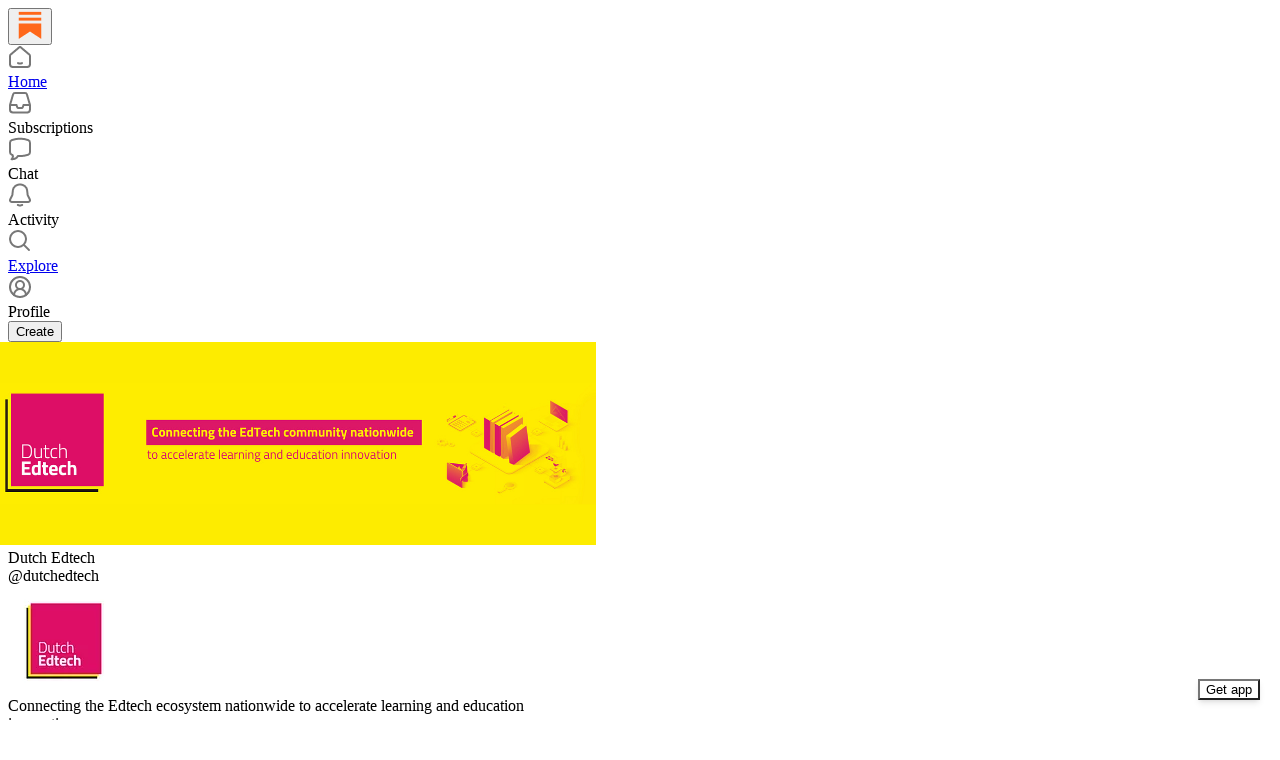

--- FILE ---
content_type: application/javascript
request_url: https://substackcdn.com/bundle/static/js/7426.9418f7f2.js
body_size: 10581
content:
"use strict";(self.webpackChunksubstack=self.webpackChunksubstack||[]).push([["7426"],{36066:function(e,t,i){i.d(t,{A:()=>o});var a=i(4006),s=i(67078),n=i(46137),l=i(3364);let o=e=>{let{audience:t,className:i,size:o=16,isStatic:r,thin:d}=e;return"only_paid"===t?d?(0,a.Y)(l.A,{className:i,height:o,isStatic:r}):(0,a.Y)(s.A,{className:i,size:o}):"founding"===t?(0,a.Y)(n.A,{className:i,height:o,isStatic:r,strokeWidth:1}):null}},31793:function(e,t,i){i.d(t,{E:()=>C});var a=i(69277),s=i(70408),n=i(4006),l=i(83673),o=i.n(l),r=i(38970),d=i.n(r),p=i(17402),u=i(15734),h=i.n(u),c=i(89160),y=i(79796),m=i(27428),v=i(95691),w=i(84605),_=i(25006),g=i(46271),f=i(12501),b=i(68349),P=i(36372),T=i(56458),k=i(4016),E=i(96301),S=i(77124),L=i(39318);let C=()=>{let e=(0,g.Jd)(),t=(0,_.df)(),i=(0,P.d)(),{iString:l}=(0,w.GO)(),[r,u]=(0,p.useState)((null==e?void 0:e.name)||""),[C,I]=(0,p.useState)((null==e?void 0:e.email)||""),[A,D]=(0,p.useState)(!1),[U,Y]=(0,p.useState)(!1),[M,H]=(0,p.useState)(null),[R,F]=(0,p.useState)(null),[x,O]=(0,p.useState)(!1),[N,B]=(0,p.useState)(!1),[K]=(0,p.useState)(0),[V,j]=(0,p.useState)(new Set),{ids:G}=(0,y.i)({pub:t}),{ids:W}=(0,y.i)({pub:t,pubSetting:"fp_primary_column_section_ids"}),{ids:q}=(0,S.q)({pub:null!=t?t:void 0}),{ids:X}=(0,v.P)({pub:null!=t?t:void 0}),{ids:z}=(0,m.M)({pub:null!=t?t:void 0}),{ids:J}=(0,c.G)({pub:null!=t?t:void 0}),{result:Z,isLoading:$,refetch:Q}=(0,f.st)({pathname:"/api/v1/subscription",auto:!0}),{refetch:ee,isLoading:et}=(0,f.st)({pathname:"/api/v1/subscription/sections/email",auto:!1,method:"PATCH"}),{refetch:ei}=(0,f.st)({pathname:"/api/v1/subscription/email",auto:!1,method:"POST"});(0,p.useEffect)(()=>{!$&&(null==Z?void 0:Z.email_settings)&&j(new Set(Object.keys(Z.email_settings).filter(e=>{var t;return"individual"===(null==(t=Z.email_settings)?void 0:t[e])}).map(e=>Number(e))))},[$,Z]);let ea=(0,p.useCallback)(async e=>{if(e&&e!==r){D(!0),H(null);try{await h().put("/api/v1/user/profile").send({name:e}),u(e)}catch(e){H((0,b.uX)(e)),console.error("Name update failed:",e)}finally{D(!1)}}},[r]),es=(0,p.useCallback)(async()=>{if(!(null==e?void 0:e.email))return{success:!1};O(!0);try{return await h().post("/api/v1/forgot").send({email:e.email,for_pub:null==t?void 0:t.subdomain,redirect:window.location.pathname}),i.popToast(()=>(0,n.Y)(P.y,{text:"Password reset email sent. Please check your inbox."})),{success:!0}}catch(e){return console.error("Password reset failed:",e),i.popToast(()=>(0,n.Y)(P.y,{text:(0,b.uX)(e)})),{success:!1}}finally{O(!1)}},[null==e?void 0:e.email,i]),en=(0,p.useCallback)(async(e,i)=>{if(e&&e!==C){if(e!==i)return void F("Email addresses do not match");Y(!0),F(null);try{await h().put("/api/v1/user/email").send({email:e,email_doublecheck:i}),I(e),(0,b.V2)((0,L.bgT)({redirect:"/subscribe?isSignInAttempt=true",for_pub:null==t?void 0:t.subdomain}))}catch(e){var a;(null==(a=e.response)?void 0:a.status)===403?F("This email is already associated with another account"):F((0,b.uX)(e)),console.error("Email update failed:",e)}finally{Y(!1)}}},[C]),el=(0,p.useMemo)(()=>t?(0,T.Jh)({pub:t,includeMainPub:!(0,k.lu)({pub:t})}):[],[t]),eo=(0,p.useMemo)(()=>el.filter(e=>{var t,i,a,s;return!q.includes(null!=(t=e.sectionId)?t:-1)&&!X.includes(null!=(i=e.sectionId)?i:-1)&&!z.includes(null!=(a=e.sectionId)?a:-1)&&!J.includes(null!=(s=e.sectionId)?s:-1)}),[el,q,X,z,J]),er=(0,p.useMemo)(()=>{let e=d()(el,"sectionId"),t=[...q,...X].filter(e=>!J.includes(e));return o()(t.map(t=>e[t]))},[el,q,X,J]),ed=(0,p.useCallback)(async(e,i)=>{if(!e||!t)return;let a=new Set(V);i?a.add(e):a.delete(e);try{await ee({json:eo.reduce((t,a)=>(a.sectionId===e&&(t[a.sectionId]={setting:i?"individual":"disabled"}),t),{})}),i&&(null==Z?void 0:Z.email_disabled)&&(await ei({json:{publication_id:t.id,email_disabled:!1,receive_podcast_emails:!0,source:"account_settings"}}),await Q()),j(a)}catch(e){console.error("Failed to update newsletter subscription:",e)}},[t,V,eo,ee,ei,Z,Q]),ep=(0,p.useCallback)(async(e,i)=>{if(!t)return;let a=[];"fromTheFreePress"===e?a=W:"featured"===e?a=G.filter(e=>!W.includes(e)):"topic"===e?a=eo.filter(e=>!W.includes(e.sectionId||0)&&!G.includes(e.sectionId||0)).map(e=>e.sectionId||0):"video"===e&&(a=er.map(e=>e.sectionId).filter(e=>null!=e));let s=new Set(V);a.forEach(e=>{i?s.add(e):s.delete(e)});try{let e=a.reduce((e,t)=>(e[t]={setting:i?"individual":"disabled"},e),{});await ee({json:e}),i&&(null==Z?void 0:Z.email_disabled)&&(await ei({json:{publication_id:t.id,email_disabled:!1,receive_podcast_emails:!0,source:"account_settings"}}),await Q()),j(s)}catch(e){console.error("Failed to update newsletter group:",e)}},[t,W,G,V,ee,ei,Z,Q]),eu=(0,p.useCallback)(async()=>{if(t&&e)try{let e=eo.filter(e=>e.sectionId).map(e=>e.sectionId);if(e.length>0){let t=e.reduce((e,t)=>(e[t]={setting:"disabled"},e),{});await ee({json:t})}await ei({json:{publication_id:t.id,email_disabled:!0,receive_podcast_emails:!1,source:"account_settings"}}),await Q(),j(new Set),i.popToast(()=>(0,n.Y)(P.y,{text:"Successfully unsubscribed from all emails."}))}catch(e){console.error("Failed to unsubscribe from all emails:",e),i.popToast(()=>(0,n.Y)(P.y,{text:(0,b.uX)(e)}))}},[t,e,eo,ee,ei,Q,i]),eh=(0,p.useCallback)(async()=>{if(confirm(l("Are you sure? Time paid will not be refunded")))try{await h().del("/api/v1/subscription").send({force_now:!0}),i.popToast(()=>(0,n.Y)(P.y,{text:"Subscription cancelled successfully."})),setTimeout(()=>{window.location.reload()},1e3)}catch(e){console.error("Failed to delete subscription:",e),i.popToast(()=>(0,n.Y)(P.y,{text:(0,b.uX)(e)}))}},[l,i]),ec=(0,p.useCallback)(async()=>{B(!0);try{await h().post("/api/v1/subscription/reactivate").send({}),i.popToast(()=>(0,n.Y)(P.y,{text:"Your subscription is set to renew."})),await Q()}catch(e){console.error("Failed to set to renew:",e),i.popToast(()=>(0,n.Y)(P.y,{text:(0,b.uX)(e)}))}finally{B(!1)}},[i,Q]),ey=d()(eo,"sectionId"),em=t&&W?{name:"From The Free Press",newsletters:o()(W.map(e=>ey[e])).map(e=>(0,s._)((0,a._)({},e),{selected:V.has(e.sectionId||0),onToggle:t=>ed(e.sectionId||0,t)}))}:{name:"From The Free Press",newsletters:[]},ev=t&&W?{name:"All",newsletters:o()(eo.filter(e=>e.sectionId).map(e=>(0,s._)((0,a._)({},e),{selected:V.has(e.sectionId||0),onToggle:t=>ed(e.sectionId||0,t)})))}:{name:"All",newsletters:[]},ew=t&&G?{name:"Featured",newsletters:o()(G.filter(e=>!W.includes(e)).map(e=>ey[e])).map(e=>(0,s._)((0,a._)({},e),{selected:V.has(e.sectionId||0),onToggle:t=>ed(e.sectionId||0,t)}))}:{name:"Featured",newsletters:[]},e_=t&&eo?{name:"Topic Alerts",newsletters:o()(eo.filter(e=>!!e.sectionId&&!W.includes(e.sectionId)&&!G.includes(e.sectionId)).map(e=>(0,s._)((0,a._)({},e),{selected:V.has(e.sectionId||0),onToggle:t=>ed(e.sectionId||0,t)})))}:{name:"Topic Alerts",newsletters:[]},eg=t&&eo?{name:"Podcast and Video Alerts",newsletters:o()(er.map(e=>(0,s._)((0,a._)({},e),{selected:V.has(e.sectionId||0),onToggle:t=>ed(e.sectionId||0,t)})))}:{name:"Podcast and Video Alerts",newsletters:[]},ef=(null==Z?void 0:Z.status)==="trialing",eb=null;return ef&&(Z.current_period_end?eb=new Date(1e3*Z.current_period_end):Z.expiry&&(eb=new Date(Z.expiry))),{name:r,email:C,updateName:ea,updateEmail:en,isUpdatingName:A,isUpdatingEmail:U,nameError:M,emailError:R,isSendingReset:x,handlePasswordChange:es,newsletters:{isLoading:$||et,fromTheFreePress:em,all:ev,featured:ew,topic:e_,video:eg,updateNewsletter:ed,updateNewsletterGroup:ep,unsubscribeFromAllEmails:eu,pubEmailsDisabled:!!(null==Z?void 0:Z.email_disabled)},plan:null==Z?void 0:Z.plan,totalAmount:null==Z?void 0:Z.totalAmount,currency:null==Z?void 0:Z.currency,isLifetime:(null==Z?void 0:Z.type)==="lifetime"||(null==Z?void 0:Z.never_ends)||!1,isComped:(null==Z?void 0:Z.is_comped)||!1,isTrial:ef,giftCount:K,trialEnd:eb,canChangeSubscription:!!Z&&(0,E.GU)(Z),subscription:null!=Z?Z:void 0,renewing:N,onSetToRenew:ec,onUnsubscribeNow:eh}}},68924:function(e,t,i){i.d(t,{A:()=>o});var a=i(69277),s=i(70408),n=i(4006),l=i(97731);let o=e=>(0,n.FD)(l.A,(0,s._)((0,a._)({},e),{name:"FacebookIconCircle",svgParams:{height:24,width:24},children:[(0,n.Y)("circle",{cx:"12",cy:"12",r:"11.75",fill:"white",stroke:"none"}),(0,n.Y)("path",{d:"M12 0C5.37098 0 0 5.37089 0 11.9975C0 17.9844 4.38331 22.9414 10.1117 23.8491L10.1164 15.473H7.04998V12.0021H10.1164C10.1164 12.0021 10.1023 10.0269 10.1164 9.14743C10.1305 8.26797 10.3045 7.42142 10.7607 6.65008C11.4615 5.4555 12.5526 4.87237 13.893 4.70775C14.9935 4.57135 16.08 4.72183 17.1664 4.87237C17.2416 4.88176 17.2792 4.89115 17.3545 4.90529C17.3545 4.90529 17.3592 5.03225 17.3545 5.11222C17.3498 5.94933 17.3545 7.86819 17.3545 7.86819C16.8324 7.8588 15.9671 7.80706 15.3933 7.89641C14.4433 8.04221 13.8977 8.64891 13.8789 9.6036C13.8601 10.3467 13.8695 12.0021 13.8695 12.0021H17.2134L16.6726 15.473H13.8742V23.8491C19.612 22.9508 24 17.9844 24 11.9975C23.9953 5.37089 18.6243 0 11.9977 0Z",fill:"#1877f2",stroke:"none"})]}))},4067:function(e,t,i){i.d(t,{A:()=>o});var a=i(69277),s=i(70408),n=i(4006),l=i(97731);let o=e=>(0,n.Y)(l.A,(0,s._)((0,a._)({},e),{name:"LinkedInShareIcon",svgParams:{height:24,width:24,stroke:"none",viewBox:"0 0 72 72"},children:(0,n.FD)("g",{fill:"none",fillRule:"evenodd",stroke:"none",children:[(0,n.Y)("path",{d:"M36,72 L36,72 C55.882251,72 72,55.882251 72,36 L72,36 C72,16.117749 55.882251,-3.65231026e-15 36,0 L36,0 C16.117749,3.65231026e-15 -2.4348735e-15,16.117749 0,36 L0,36 C2.4348735e-15,55.882251 16.117749,72 36,72 Z",fill:"#007EBB"}),(0,n.Y)("path",{d:"M59,57 L49.959375,57 L49.959375,41.6017895 C49.959375,37.3800228 48.3552083,35.0207581 45.0136719,35.0207581 C41.3785156,35.0207581 39.4792969,37.4759395 39.4792969,41.6017895 L39.4792969,57 L30.7666667,57 L30.7666667,27.6666667 L39.4792969,27.6666667 L39.4792969,31.6178624 C39.4792969,31.6178624 42.0989583,26.7704897 48.3236979,26.7704897 C54.5455729,26.7704897 59,30.5699366 59,38.4279486 L59,57 Z M20.372526,23.8257036 C17.4048177,23.8257036 15,21.4020172 15,18.4128518 C15,15.4236864 17.4048177,13 20.372526,13 C23.3402344,13 25.7436198,15.4236864 25.7436198,18.4128518 C25.7436198,21.4020172 23.3402344,23.8257036 20.372526,23.8257036 Z M15.8736979,57 L24.958724,57 L24.958724,27.6666667 L15.8736979,27.6666667 L15.8736979,57 Z",fill:"#FFF",stroke:"none"})]})}))},41873:function(e,t,i){i.d(t,{A:()=>S,b:()=>L});var a=i(99851),s=i(69277),n=i(70408),l=i(4006),o=i(32485),r=i.n(o),d=i(17402),p=i(68414),u=i(59307),h=i(13505),c=i(86500),y=i(13022),m=i(17186),v=i(68349),w=i(89490),_=i(35369),g=i(13348),f=i(91392),b=i(39318),P=i(9036),T=i(82776),k=i(18012);let E={hls:"application/x-mpegURL",mp4:"video/mp4"};class S extends d.Component{componentDidMount(){if(this._initHlsjs(),null===v.dO||void 0===v.dO||v.dO.on("play",this.onGlobalPlay),"undefined"!=typeof window&&(document.addEventListener("keydown",this.onGlobalKeyDown,!1),window.addEventListener("beforeunload",this.onBeforeUnload,!1)),this.player&&(this.player.volume=1,this.player.addEventListener("loadedmetadata",this.onLoadedMetadata),this.player.addEventListener("loadeddata",this.onLoadedData),this.player.addEventListener("canplay",this.onCanPlay),this.player.addEventListener("play",this.onPlay),this.player.addEventListener("pause",this.onPause),this.player.addEventListener("ended",this.onEnded),this.player.addEventListener("timeupdate",this.onTimeUpdate),this.player.addEventListener("waiting",this.onWaiting),this.player.addEventListener("playing",this.onPlaying),this.player.addEventListener("contextmenu",this.onContextMenu),this.player.addEventListener("click",this.onUserInteraction),this.player.addEventListener("mouseover",this.onUserInteraction),this.player.addEventListener("mousedown",this.onUserInteraction),this.player.addEventListener("touchstart",this.onUserInteraction),this.player.addEventListener("seeked",this.onSeeked)),this.onTimeUpdate(),window&&window._preloads.mux_env_key&&!(window._preloads.disabledCookies||[]).includes(f.HY.MUX_DATA)){let{entityType:e}=this.getEntityKeyAndType();i.e("5505").then(i.t.bind(i,21624,23)).then(t=>{var i;let a=t.default||t;a.monitor(this.player,{Hls:this.hlsModule,hlsjs:this.hls,debug:!1,data:{env_key:window._preloads.mux_env_key,player_name:null!=(i=this.props.surface)?i:"substack",player_init_time:a.utils.now(),video_id:this.props.mediaUpload.id,video_stream_type:e}})})}}componentWillUnmount(){this.setPlaybackRestoreLocation(),this.lastTimeUpdate=null,null===v.dO||void 0===v.dO||v.dO.off("play",this.onGlobalPlay),"undefined"!=typeof window&&(document.removeEventListener("keydown",this.onGlobalKeyDown,!1),window.removeEventListener("beforeunload",this.onBeforeUnload,!1)),this.player&&(this.player.removeEventListener("loadedmetadata",this.onLoadedMetadata),this.player.removeEventListener("loadeddata",this.onLoadedData),this.player.removeEventListener("canplay",this.onCanPlay),this.player.removeEventListener("play",this.onPlay),this.player.removeEventListener("pause",this.onPause),this.player.removeEventListener("ended",this.onEnded),this.player.removeEventListener("timeupdate",this.onTimeUpdate),this.player.removeEventListener("waiting",this.onWaiting),this.player.removeEventListener("playing",this.onPlaying),this.player.removeEventListener("contextmenu",this.onContextMenu),this.player.removeEventListener("click",this.onUserInteraction),this.player.removeEventListener("mouseover",this.onUserInteraction),this.player.removeEventListener("mousedown",this.onUserInteraction),this.player.removeEventListener("touchstart",this.onUserInteraction)),this.onVideoReachEnd({resetTime:!1,triggerCallback:!1,track:!1}),null!=this.hls&&this.hls.destroy()}componentDidUpdate(e,t){var i,a,n;if((this.props.noPreview!==e.noPreview||this.props.noControls!==e.noControls||this.props.noKeyboardShortcuts!==e.noKeyboardShortcuts||this.props.mediaUpload.id!==e.mediaUpload.id)&&(this._initHlsjs(),this.resetDurationTracking()),!this.state.playing&&"number"==typeof this.state.waiting&&"number"!=typeof t.waiting){let{useHLSJS:e,browserCanPlayHLS:t,HLSerrored:i}=this.state;this.track(c.qY.VIDEO_BUFFERING_STARTED,{use_hlsjs:e,browser_can_play_hls:t,hls_errored:i})}if(!this.state.playing||t.playing||this.state.waiting||"number"!=typeof t.waiting||this.track(c.qY.VIDEO_BUFFERING_COMPLETED,{buffering_duration:Date.now()-t.waiting}),this.state.playing&&!(null==(i=this.player)?void 0:i.ended)&&Math.floor(this.state.currentTime)!==Math.floor(t.currentTime)&&Math.floor(this.state.currentTime)%5==0&&(this.trackMedia(c.qY.MEDIA_PLAYBACK_CONTINUED),this.props.mediaUpload.post_id&&this.state.duration&&(!this.props.surface||"post"===this.props.surface)&&(!this.props.videoType||"post"===this.props.videoType)&&!this.props.isClip)){let e=Math.min(Math.max(0,this.state.currentTime/this.state.duration),1);(0,h.AG)(this.props.mediaUpload.post_id,"video",e)}if(!this.state.playing&&t.playing&&(null==(a=this.player)?void 0:a.ended)&&this.trackMedia(c.qY.MEDIA_PLAYBACK_COMPLETED),this.props.mediaUpload.id&&(0,y.Ay)("use_preloaded_player_sources")&&(this.props.mediaUpload.id!==e.mediaUpload.id||!(null==(n=Object.keys(this.state.sources))?void 0:n.length))){let e=async e=>fetch((0,b.oRR)("/api/v1/video/upload/".concat(this.props.mediaUpload.id,"/src.json"),{type:e})).then(e=>e.json()).then(t=>({[e]:t.src}));Promise.all(["hls"].map(t=>e(t))).then(e=>{let t=e.reduce((e,t)=>(0,s._)({},e,t),{});this.setState({sources:t})})}}getPlaybackLocationKey(){return"".concat("video:playback_location:").concat(this.props.mediaUpload.id)}getPlaybackRestoreLocation(){if(this.playbackEnabled()&&this.props.restorePlaybackLocation&&this.props.mediaUpload.duration&&this.props.mediaUpload.duration>240){let e=(0,m.xm)(this.getPlaybackLocationKey());if((null==e?void 0:e.currentTime)>5&&null!==this.props.duration&&void 0!==this.props.duration&&this.props.duration-e.currentTime>60){let t=3*(Date.now()-e.watchedAt>60),i=Math.max(0,e.currentTime-t);if(i)return i}}return null}setPlaybackRestoreLocation(){var e;this.playbackEnabled()&&(null==(e=this.player)?void 0:e.currentTime)&&(0,m.X3)(this.getPlaybackLocationKey(),{currentTime:this.player.currentTime,watchedAt:Date.now()})}onPreviewClick(e){var t,i,a;if(this.props.stopPropagation&&(e.preventDefault(),e.stopPropagation()),null==(t=this.player)||t.setAttribute("data-user-changed-playback","true"),this.state.previewHidden){this.player&&(!(0,v.nr)()||(0,v.nr)()&&!this.props.stopPropagation)&&(this.player.paused?this.player.play():this.player.pause());return}if(!this.href()){if(!this.playbackEnabled())return void this.onClickNonPlayableVideo();this.state.attemptingToPlay?(this.lastTimeUpdate=null,this.setState({attemptingToPlay:!1,autoPlay:!1}),null==(i=this.player)||i.pause(),this.previewHiddingTimeout&&clearTimeout(this.previewHiddingTimeout)):(this.setState({attemptingToPlay:!0}),null==(a=this.player)||a.play(),this.previewHiddingTimeout=window.setTimeout(()=>this.setState({previewHidden:!0}),3e3))}}track(e){var t,i,a,s;let n=arguments.length>1&&void 0!==arguments[1]?arguments[1]:{},l=this.props.communityPostEmbedPostId||this.props.mediaUpload.post_id,o=this.props.mediaUpload.user_id;(0,c.u4)(e,Object.assign({post_id:l,video_user_id:o,community_post_id:this.props.communityPostId,media_upload_id:this.props.mediaUpload.id,live_stream_id:this.props.liveStreamId,current_time:this.state.currentTime?Math.floor(this.state.currentTime):0,duration:this.state.duration?Math.floor(this.state.duration):0,is_clip:null!=(i=this.props.isClip)&&i,surface:this.props.surface,is_preview:null!=(a=this.props.usePreview)&&a,muted:null!=(s=null==(t=this.player)?void 0:t.muted)&&s,video_type:this.props.videoType,display:(0,v.aS)()?"fullscreen":document.pictureInPictureElement?"pip":"inline"},n))}trackMedia(e){var t,i,a,l,o,r,d,p;let u=arguments.length>1&&void 0!==arguments[1]?arguments[1]:{},{mediaUpload:h,videoType:y,surface:m,primaryEntityKey:w,primaryEntityType:_,contentType:g,feedItemTrackingParameters:f}=this.props,b=null!=g?g:y?null!=(a=({communityCommentReply:"communityComment","video-embed":"embed"})[y])?a:y:"unknown",{entityKey:P,entityType:T}=this.getEntityKeyAndType(),k=Array.from(null!=(l=null==(t=this.player)?void 0:t.textTracks)?l:[]),E=k.length>0,S=this.isShowingCaptionsElsewhere||k.some(e=>["subtitles","captions"].includes(e.kind)&&"showing"===e.mode);(0,c.u4)(e,(0,s._)((0,n._)((0,s._)({},f),{media_type:"video",video_upload_id:h.id,src_video_upload_id:h.src_media_upload_id,content_type:b,primary_entity_key:String(null!=w?w:P),primary_entity_type:null!=_?_:T,entity_key:String(P),entity_type:T,publication_id:h.publication_id,surface:m,display:(0,v.aS)()?"fullscreen":document.pictureInPictureElement?"pip":"inline",muted:null!=(o=null==(i=this.player)?void 0:i.muted)&&o,captions_enabled:E?S:null,autoplay:this.state.autoPlay&&!this.state.failedAutoplay,is_preview:null!=(r=this.props.usePreview)&&r,current_time:Math.floor(null!=(d=this.state.currentTime)?d:0),duration:Math.floor(null!=(p=this.state.duration)?p:0),duration_played:Math.floor(this.state.durationPlayed),duration_played_id:this.state.durationPlayedId}),u))}render(){var e;let t=this.props,i=null!=(e=this.state)?e:{},{height:a,width:s}=(0,T.videoPlayerDimensions)(t.mediaUpload,{isStatic:!1}),n=r()("video-player",{"video-player-clip":t.isClipping,"video-player-with-background":!t.omitBackgroundColor},t.videoPlayerClassName);return(0,l.Y)(C,{className:r()(t.className,{"with-preview":!i.previewHidden,"full-width":s>=960,"video-player-wrapper-clip":t.isClipping,"video-player-with-background":!t.omitBackgroundColor}),linkClassName:n,href:this.href(),width:s,height:a,onClick:this.onPreviewClick,style:t.style,liveStreamId:t.liveStreamId,children:this.renderPlayer(this.props,this.state)})}renderPlayer(e,t){let{hidePlayButton:i,mediaUpload:a,noControls:s,noPreview:n,renderPlayButton:o,renderOverlay:r,startMuted:p,videoClassName:h,liveStreamId:c,loop:m,thumbnailUrl:w,noPictureInPicture:f=!1}=e,{autoPlay:P,attemptingToPlay:T,previewHidden:S,showControls:L,useHLSJS:C,browserCanPlayHLS:D,HLSerrored:U,failedAutoplay:Y,playing:M}=t,H=!n&&!S,R=!this.playbackEnabled(),F=this.getBaseVideoSrc(),x=[];x=c?["hls"]:D?["hls","mp4"]:C?[]:(0,v.m0)()?["hls","mp4"]:U?["mp4"]:["hls","mp4"];let O=(0,v.rr)(),N=!!(0,y.Ay)("use_preloaded_player_sources")&&O,B=P&&!Y&&this.playbackEnabled(),K=w||"".concat((0,b.H10)(a),"?refresh=").concat(a.updated_at);return[this.playbackEnabled()&&"undefined"!=typeof window&&(0,l.Y)("video",{ref:this.assignPlayer,controls:L&&!s&&!H,controlsList:"nodownload",autoPlay:B,poster:K,muted:p,loop:m,className:h,playsInline:O,disablePictureInPicture:f,crossOrigin:"anonymous",children:N?Object.entries(this.state.sources).map((e,t)=>{let[i,a]=e;return(0,l.Y)("source",{src:a,type:E[i],onError:t===Object.keys(this.state.sources).length-1?this.onAllSourcesFailed:void 0},"".concat(i,"_").concat(t))}):x.map((e,t)=>(0,l.Y)("source",{src:(0,b.oRR)(F,{type:e}),type:E[e],onError:t===x.length-1?this.onAllSourcesFailed:void 0},"".concat(e,"_").concat(t)))}),r&&(0,l.Y)("div",{className:k.A.previewOverlay,children:r({isPlaying:M,getCurrentTimeInSeconds:()=>this.state.currentTime})}),H&&!i&&(0,l.FD)(d.Fragment,{children:[R&&(0,l.Y)(I,{mediaUpload:a,thumbnailUrl:K}),!o&&(0,l.Y)(A,{children:this.cta()?(0,l.Y)(_.Bj,{href:this.href(),loading:T&&this.playbackEnabled(),"aria-label":"play",leading:(0,l.Y)(u.A,{height:16,width:16,style:{stroke:"none",fill:"white"}}),children:this.cta()}):(0,l.Y)(g.ro,{isPlaying:!1,href:this.href(),size:72,loading:T&&this.playbackEnabled()})}),o&&(0,l.Y)(A,{children:o()})]})]}isChromeWithBrokenNativeHLS(){var e;if("undefined"==typeof navigator)return!1;let t=null==(e=navigator.userAgentData)?void 0:e.brands;if(!t)return!1;let i=t.find(e=>"Google Chrome"===e.brand);return i&&parseInt(i.version)>=141}_initHlsjs(){let e=!!(this.player&&this.player.canPlayType("application/vnd.apple.mpegurl"));if(e&&!(0,v.m0)()&&!this.isChromeWithBrokenNativeHLS()){this.setState({browserCanPlayHLS:e}),this.autoPlayVideo();return}i.e("9234").then(i.bind(i,40137)).then(e=>{this._initHlsjsWrapped(e.default)})}autoPlayVideo(){if(this.state.autoPlay&&this.player){let e=new IntersectionObserver(t=>{t.forEach(t=>{if(e.unobserve(t.target),t.isIntersecting&&this.player){var i;this.player.muted=null!=(i=this.props.startMuted)&&i,this.player.play().catch(e=>{console.error("Unable to autoplay prior to user interaction with the dom.",e),this.setState({failedAutoplay:!0,attemptingToPlay:!1}),this.player&&(this.player.muted=!0,this.player.play().then(()=>{var e,t;null==(e=(t=this.props).onAutoplayMuted)||e.call(t)}).catch(e=>{console.error("Unable to autoplay prior to user interaction with the dom when muted.",e),this.setState({failedAutoplay:!0,attemptingToPlay:!1})}))})}})},{threshold:.5});e.observe(this.player)}}_initHlsjsWrapped(e){let t=this,i=e.isSupported();if(!e.isSupported()){this.setState({useHLSJS:i}),this.autoPlayVideo();return}null!=this.hls&&this.hls.destroy();let a=new e((0,s._)({enableWorker:!1},{}));null!=this.player&&a.attachMedia(this.player);let n=this.getBaseVideoSrc("hls");a.on(e.Events.MEDIA_ATTACHED,()=>{a.loadSource(n),a.on(e.Events.MANIFEST_PARSED,()=>{this.autoPlayVideo()})}),a.on(e.Events.ERROR,function(i,s){if(s.fatal)switch(s.type){case e.ErrorTypes.NETWORK_ERROR:var n;t.setState({useHLSJS:!1}),null==(n=t.hls)||n.destroy(),a.startLoad();break;case e.ErrorTypes.MEDIA_ERROR:a.recoverMediaError();break;default:this._initHlsjs()}}),this.hls=a,this.hlsModule=e}constructor(e,t){var i,l;super(e,t),i=this,(0,a._)(this,"player",null),(0,a._)(this,"previewHiddingTimeout",null),(0,a._)(this,"lastTimeUpdate",null),(0,a._)(this,"_accumulatedDurationPlayed",0),(0,a._)(this,"containerRef",(0,d.createRef)()),(0,a._)(this,"isShowingCaptionsElsewhere",!1),(0,a._)(this,"assignPlayer",e=>{this.player=e}),(0,a._)(this,"resetDurationTracking",()=>{this.lastTimeUpdate=null,this.setState({durationPlayed:0,durationPlayedId:(0,p.v4)()})}),(0,a._)(this,"onLoadedMetadata",()=>{this.state.playbackRestoreLocation&&(this.player&&(this.player.currentTime=this.state.playbackRestoreLocation),this.previewHiddingTimeout=window.setTimeout(()=>this.setState({playbackRestoreLocation:null,previewHidden:!0}),3e3))}),(0,a._)(this,"onLoadedData",()=>{this.state.playbackRestoreLocation&&(this.previewHiddingTimeout&&clearTimeout(this.previewHiddingTimeout),this.setState({playbackRestoreLocation:null,previewHidden:!0}))}),(0,a._)(this,"onCanPlay",()=>{this.onTimeUpdate()}),(0,a._)(this,"onPlay",()=>{null===v.dO||void 0===v.dO||v.dO.emit("play",this),this.setState({playing:!0}),this.lastTimeUpdate=Date.now(),this.trackMedia(c.qY.MEDIA_PLAYBACK_STARTED)}),(0,a._)(this,"onPause",()=>{var e;this.setPlaybackRestoreLocation(),this.lastTimeUpdate=null,this.setState({playing:!1,waiting:!1,previewHidden:!this.props.showPreviewWhenPaused&&this.state.previewHidden}),(null==(e=this.player)?void 0:e.ended)||this.trackMedia(c.qY.MEDIA_PLAYBACK_PAUSED),this.player&&this.player.currentTime>this.player.duration-.1&&this.onVideoReachEnd()}),(0,a._)(this,"onEnded",()=>{this.lastTimeUpdate=null,this.setState({playing:!1,waiting:!1,previewHidden:!this.props.showPreviewWhenPaused&&this.state.previewHidden}),this.trackMedia(c.qY.MEDIA_PLAYBACK_PAUSED),this.onVideoReachEnd()}),(0,a._)(this,"onTimeUpdate",()=>{if(!this.player||!isFinite(this.player.duration))return;let e=this.player.currentTime,t=Date.now();if(this.state.playing&&null!==this.lastTimeUpdate){let e=(t-this.lastTimeUpdate)/1e3;e>0&&e<1&&(this._accumulatedDurationPlayed=(this._accumulatedDurationPlayed||0)+e,this._accumulatedDurationPlayed>=1&&(this.setState(e=>({durationPlayed:e.durationPlayed+this._accumulatedDurationPlayed})),this._accumulatedDurationPlayed=0))}this.lastTimeUpdate=t,(this.props.duration||this.state.duration===this.player.duration)&&this.state.currentTime===e?this.setState({waiting:!1}):this.setState({duration:this.props.duration||this.player.duration,currentTime:e,waiting:!1})}),(0,a._)(this,"onWaiting",()=>{this.lastTimeUpdate=null,this.setState({waiting:Date.now()})}),(0,a._)(this,"onPlaying",()=>{this.previewHiddingTimeout&&clearTimeout(this.previewHiddingTimeout),this.lastTimeUpdate=Date.now(),this.setState({playing:!0,waiting:!1,previewHidden:!0,attemptingToPlay:!1,autoPlay:!1,hasPlayed:!0})}),(0,a._)(this,"onSeeked",()=>{this.lastTimeUpdate=Date.now(),this.trackMedia(c.qY.MEDIA_SEEKED)}),(0,a._)(this,"onVideoReachEnd",function(){let{resetTime:e=!0,triggerCallback:t=!0,track:a=!0}=arguments.length>0&&void 0!==arguments[0]?arguments[0]:{};i.lastTimeUpdate=null,i.player&&!i.player.paused&&i.player.pause(),i.state.previewHidden&&i.setState({previewHidden:!1,attemptingToPlay:!1,hasReachedEnd:!0}),e&&i.player&&!(0,v.gI)()&&!i.props.doNotResetOnEnd&&(i.player.currentTime=0),(0,v.Eh)(),(0,v.wp)(),i.props.onFinishVideo&&t&&i.props.onFinishVideo(),a&&i.trackMedia(c.qY.MEDIA_PLAYBACK_COMPLETED)}),(0,a._)(this,"onContextMenu",e=>{e.preventDefault()}),(0,a._)(this,"onUserInteraction",()=>{this.state.showControls||this.setState({showControls:!0})}),(0,a._)(this,"onAllSourcesFailed",()=>{var e,t;console.info("Failed to load all video sources, falling back to preview image"),this.setState((0,n._)((0,s._)({},this.props.liveStreamId?{}:{previewHidden:!1,attemptingToPlay:!1,autoPlay:!1}),{allSourcesFailed:!0})),null==(e=(t=this.props).onPlaybackFailed)||e.call(t)}),(0,a._)(this,"onBeforeUnload",()=>{this.setPlaybackRestoreLocation(),this.state.previewHidden&&this.setState({previewHidden:!1,attemptingToPlay:!1}),this.player&&!this.player.paused&&this.player.pause()}),(0,a._)(this,"onGlobalPlay",e=>{this!==e&&this.player&&!this.player.paused&&this.player.pause()}),(0,a._)(this,"onGlobalKeyDown",e=>{var t;this.props.noKeyboardShortcuts||e.metaKey||e.altKey||e.ctrlKey||document.activeElement!==document.body||!this.player||(!((null!=(t=null===v.dO||void 0===v.dO?void 0:v.dO.listenerCount("play"))?t:0)>1)||!this.player.paused)&&("f"===e.key?(0,v.aS)()?(0,v.Eh)()&&e.preventDefault():((0,v.gK)(this.player)&&e.preventDefault(),this.player.paused&&this.player.play()):" "!==e.key||(0,v.aS)()?"ArrowRight"===e.key?this.player.currentTime+5>this.player.duration?this.onVideoReachEnd():(this.player.currentTime+=5,this.state.previewHidden||this.setState({previewHidden:!0,attemptingToPlay:!1})):"ArrowLeft"===e.key&&(this.player.currentTime-=5):(e.preventDefault(),this.player.paused?this.player.play():this.player.pause()))}),(0,a._)(this,"getEntityKeyAndType",()=>{let{mediaUpload:e,communityPostId:t,entityKey:i,entityType:a}=this.props;return i?{entityKey:i,entityType:a}:t?{entityKey:t,entityType:"community_post"}:e.post_id?{entityKey:String(e.post_id),entityType:"post"}:{entityKey:i,entityType:a}}),(0,a._)(this,"getBaseVideoSrc",e=>{var t;let i={token:this.props.reaction_token,override_publication_id:null==(t=this.props.pub)?void 0:t.id,preview:this.props.usePreview};return e&&(i.type=e),(0,b.oRR)("/api/v1/video/upload/".concat(this.props.mediaUpload.id,"/src"),i)}),(0,a._)(this,"hls",null),(0,a._)(this,"hlsModule",void 0),(0,a._)(this,"cta",()=>""),(0,a._)(this,"href",()=>this.props.href),(0,a._)(this,"playbackEnabled",()=>!0),(0,a._)(this,"onClickNonPlayableVideo",()=>{});const o="undefined"!=typeof window?(0,P.m)(window.location.href):{};let r=null;o.timestamp?r=parseInt(o.timestamp):o.t&&(r=parseInt(o.t));const u=null!==r&&!isNaN(r);u||(0,v.qm)("timestamp");const h=u?r:this.getPlaybackRestoreLocation();this.state={playbackRestoreLocation:h,currentTime:0,waiting:!0,duration:null!=(l=e.mediaUpload.duration)?l:null,autoPlay:e.autoPlay,playing:!1,attemptingToPlay:e.autoPlay,previewHidden:null!==h&&h>0,showControls:!1,hasPlayed:!1,hasReachedEnd:!1,browserCanPlayHLS:!1,useHLSJS:!0,HLSerrored:!1,allSourcesFailed:!1,failedAutoplay:!1,sources:{},durationPlayed:0,durationPlayedId:(0,p.v4)()},this.onPreviewClick=this.onPreviewClick.bind(this)}}function L(e){let{className:t,mediaUpload:i,href:a}=e;return(0,l.Y)(C,(0,n._)((0,s._)({},(0,T.videoPlayerDimensions)(i,{isStatic:!0})),{className:r()(t,"video-player-with-background","is-static"),linkClassName:"video-player-with-background",href:a,children:(0,l.Y)(I,{mediaUpload:i,testId:"video-player-static-preview-image",isStatic:!0})}))}function C(e){let{className:t,linkClassName:i,width:a,height:s,href:n,onClick:o,children:d,style:p,liveStreamId:u}=e,h={paddingBottom:"".concat(Math.min(u?56.25:60,100*s/a).toFixed(4),"%")};return(0,l.Y)("div",{className:r()(t,"video-player-wrapper",a>=960&&"full-width"),onClick:o,role:"region","aria-label":"Video player",style:p,children:(0,l.Y)(n?"a":"div",{className:r()("video-player",i),href:n,style:h,children:d})})}function I(e){let{mediaUpload:t,thumbnailUrl:i,testId:a,isStatic:s}=e;return(0,l.Y)("img",{className:"video-player-preview",width:550,src:i||(0,b.Pzx)(t,{isStatic:s}),"data-component-name":"VideoPlayer-PreviewImg","data-testid":a})}let A=(0,w.I4)({position:"absolute",className:r()(k.A.buttonContainer,"video-player-button")})},67211:function(e,t,i){i.d(t,{Y:()=>o});var a=i(4006),s=i(60322),n=i(76977),l=i(63136);let o=e=>{let{contentBelow:t,details:i,disabled:o,label:r,name:d,paddingBottom:p,paddingTop:u,testid:h,track:c,value:y,onChange:m,usePublicationTheme:v}=e;return(0,a.FD)(n.Ye,{as:"label",gap:8,cursor:"pointer",paddingBottom:p,paddingTop:u,children:[(0,a.Y)(s.S,{checked:y,name:null!=d?d:h,"data-testid":h,"data-track-input":c,disabled:o,size:"sm",onChange:m}),(0,a.FD)(n.I1,{flex:"grow",children:[(0,a.Y)(l.EY.B4,{as:"span",color:o?v?"pub-secondary-text":"secondary":v?"pub-primary-text":"primary",children:r}),i&&(0,a.Y)(l.EY.B5,{color:v?"pub-secondary-text":"secondary",children:i}),t]})]})}},84270:function(e,t,i){i.d(t,{z:()=>l});var a=i(4006),s=i(25318),n=i(94996);let l=e=>{let{details:t,helpText:i,label:l,name:o,options:r,paddingBottom:d,paddingTop:p,flex:u,value:h,disabled:c,onChange:y}=e;return(0,a.Y)(s.D,{label:l,details:t,helpText:i,paddingTop:p,paddingBottom:d,flex:u,wrapWithLabel:!0,children:(0,a.Y)(n.I,{name:o,value:h,onChange:e=>{let t=e.target;y(t.value,{name:t.name})},disabled:c,children:r.map(e=>(0,a.Y)("option",{value:e.value,children:e.label},e.value))})})}},58278:function(e,t,i){i.d(t,{HN:()=>d,JG:()=>o,d9:()=>l,uB:()=>r});var a=i(12550),s=i.n(a),n=i(82776);let l=function(e){let{softMax:t=32,hardMax:i=48,extension:a=!1,extensionSeparator:n="-"}=arguments.length>1&&void 0!==arguments[1]?arguments[1]:{},l=o(e);if(l.length>t){let e=l.indexOf("-",t);-1!==e&&(l=l.substr(0,e))}l.length>i&&(l=l.substr(0,i));let r=a&&"string"==typeof a?a:s()().substr(0,3);return l?a&&(l+="".concat(n).concat(r)):l=r,l},o=function(e){let{hashIfEmpty:t=!1,allowUnicode:i=!1}=arguments.length>1&&void 0!==arguments[1]?arguments[1]:{},a=(e||"").toString().normalize("NFD").replace(/[\u0300-\u036f]/g,"").toLowerCase().trim().replace(/\s+/g,"-").replace(/&/g,"-and-").replace(i?RegExp("[^\\p{L}\\p{N}-]+","gu"):/[^\w-]+/g,"").replace(/-+/g,"-").replace(/^-|-$/g,"");return e&&"string"==typeof e&&!a&&t?Array.from(e).map(e=>e.codePointAt(0)).map(e=>{var t;return null!=(t=null==e?void 0:e.toString(16))?t:""}).join("").substring(0,12):a},r=(e,t)=>o((0,n.truncateText)(e,500,{ellipsis:""}),{allowUnicode:t}),d=(e,t)=>{let i=r(e,!0),a=r(e,!1);return t<0x3f9b46c&&i!==a?a:i}}}]);